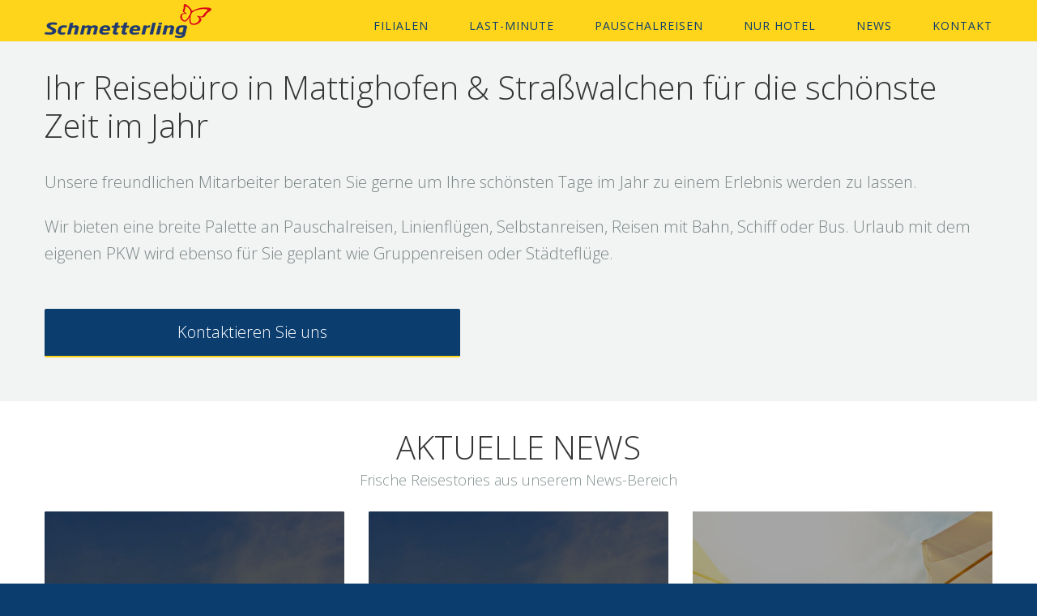

--- FILE ---
content_type: text/html; charset=utf-8
request_url: https://schmetterlingreisebuero.at/
body_size: 6910
content:
<!DOCTYPE html>
<html xmlns="http://www.w3.org/1999/xhtml" xml:lang="de-de" lang="de-de">
    <head>
                <base href="https://schmetterlingreisebuero.at/" />
	<meta http-equiv="content-type" content="text/html; charset=utf-8" />
	<meta name="description" content="Pauschalreisen, Individualreisen, Last-Minute - Ihr Urlaub beginnt im Reisebüro Schmetterling in Straßwalchen bei Salzburg oder in Mattighofen bei Braunau." />
	<meta name="generator" content="Joomla! - Open Source Content Management" />
	<title>Schmetterling Reisebüro Mattighofen &amp; Straßwalchen - Home</title>
	<link href="/?format=feed&amp;type=rss" rel="alternate" type="application/rss+xml" title="RSS 2.0" />
	<link href="/?format=feed&amp;type=atom" rel="alternate" type="application/atom+xml" title="Atom 1.0" />
	<link href="/templates/theme3216/favicon.ico" rel="shortcut icon" type="image/vnd.microsoft.icon" />
	<link href="/media/jui/css/chosen.css?233aa1d46db636a121b0bfe0455a055a" rel="stylesheet" type="text/css" />
	<link href="/templates/theme3216/css/layout.css" rel="stylesheet" type="text/css" />
	<link href="/templates/theme3216/css/material-design.css" rel="stylesheet" type="text/css" />
	<link href="/templates/theme3216/css/template.css" rel="stylesheet" type="text/css" />
	<link href="/templates/theme3216/css/font-awesome.css" rel="stylesheet" type="text/css" />
	<link href="/modules/mod_cookiealert/tmpl/css/cookiecuttr.css" rel="stylesheet" type="text/css" />
	<link href="/templates/theme3216/css/color_schemes/color_scheme_1.css" rel="stylesheet" type="text/css" id="color_scheme" />
	<link href="https://schmetterlingreisebuero.at/modules/mod_bt_googlemaps/tmpl/css/style.css" rel="stylesheet" type="text/css" />
	<link href="/templates/theme3216/css/camera.css" rel="stylesheet" type="text/css" />
	<link href="/templates/theme3216/css/icemegamenu.css" rel="stylesheet" type="text/css" />
	<link href="/templates/theme3216/html/mod_icemegamenu/css/navbar.css" rel="stylesheet" type="text/css" />
	<script src="/media/jui/js/jquery.min.js?233aa1d46db636a121b0bfe0455a055a" type="text/javascript"></script>
	<script src="/media/jui/js/jquery-noconflict.js?233aa1d46db636a121b0bfe0455a055a" type="text/javascript"></script>
	<script src="/media/jui/js/jquery-migrate.min.js?233aa1d46db636a121b0bfe0455a055a" type="text/javascript"></script>
	<script src="/media/jui/js/bootstrap.min.js?233aa1d46db636a121b0bfe0455a055a" type="text/javascript"></script>
	<script src="/media/jui/js/chosen.jquery.min.js?233aa1d46db636a121b0bfe0455a055a" type="text/javascript"></script>
	<script src="/templates/theme3216/js/scripts.js" type="text/javascript"></script>
	<script src="/modules/mod_cookiealert/tmpl/js/jquery-cookie.js" type="text/javascript"></script>
	<script src="/modules/mod_cookiealert/tmpl/js/jquery.cookiecuttr.js" type="text/javascript"></script>
	<script src="//maps.google.com/maps/api/js?language=de-DE&key=AIzaSyCeOnlDYXSInx5FsFD30Cw532YCEhUwG6Q" type="text/javascript"></script>
	<script src="https://schmetterlingreisebuero.at/modules/mod_bt_googlemaps/tmpl/js/btbase64.min.js" type="text/javascript"></script>
	<script src="https://schmetterlingreisebuero.at/modules/mod_bt_googlemaps/tmpl/js/default.js" type="text/javascript"></script>
	<script src="/modules/mod_image_swoop/js/camera.min.js" type="text/javascript"></script>
	<script src="/templates/theme3216/html/mod_icemegamenu/js/menu.js" type="text/javascript" defer="defer"></script>
	<script src="/templates/theme3216/html/mod_icemegamenu/js/jquery.rd-navbar.js" type="text/javascript" defer="defer"></script>
	<script type="text/javascript">
jQuery(function($){ initTooltips(); $("body").on("subform-row-add", initTooltips); function initTooltips (event, container) { container = container || document;$(container).find(".hasTooltip").tooltip({"html": true,"container": "body"});} });
	jQuery(function ($) {
		initChosen();
		$("body").on("subform-row-add", initChosen);

		function initChosen(event, container)
		{
			container = container || document;
			$(container).find("select").chosen({"disable_search_threshold":10,"search_contains":true,"allow_single_deselect":true,"placeholder_text_multiple":"Werte eingeben oder ausw\u00e4hlen","placeholder_text_single":"Wert ausw\u00e4hlen","no_results_text":"Keine Ergebnisse gefunden!"});
		}
	});
	var path = "templates/theme3216/js/";(function($){$(document).ready(function(){var o=$("#back-top");$(window).scroll(function(){if($(this).scrollTop()>100){o.fadeIn()}else{o.fadeOut()}});var $scrollEl=($.browser.mozilla||$.browser.msie)?$("html"):$("body");o.find("a").click(function(){$scrollEl.animate({scrollTop:0},400);return false})})})(jQuery);jQuery.noConflict();
        jQuery(document).ready(function () {
           jQuery.cookieCuttr(
			{
				cookieAnalytics: false,
				cookieDeclineButton: false,
				cookieMessage: 'Diese Webseite nutzt Cookies für bestmöglichen Service. Beim Weitersurfen auf der Webseite stimmen Sie der Cookienutzung zu. <a href="/datenschutz.html">Mehr erfahren...</a>',
				cookieResetButton: false,
				cookieExpires: 1,
				cookieAcceptButtonText: 'Akzeptiert',
				cookieDeclineButtonText: 'DECLINE COOKIE',
				cookieResetButtonText: 'RESET COOKIE FOR THIS WEBSITE',
				cookieDomain: '',
				cookieOverlayEnabled: false,
				cookieNotificationLocationBottom: true,
			});
        });jQuery(function($){$("#camera-slideshow_229").camera({alignment:"topCenter",autoAdvance:1,mobileAutoAdvance:1,barDirection:"leftToRight",barPosition:"bottom",cols:6,easing:"easeInOutExpo",mobileEasing:"easeInOutExpo",fx:"simpleFade",mobileFx:"simpleFade",gridDifference:250,height:"40%",imagePath:"/templates/theme3216/images/",hover:1,loader:"none",loaderColor:"#eeeeee",loaderBgColor:"#222222",loaderOpacity:.8,loaderPadding:2,loaderStroke:7,minHeight:"400px",navigation:1,navigationHover:1,mobileNavHover:0,opacityOnGrid:0,overlayer:0,pagination:1,playPause:0,pauseOnClick:0,pieDiameter:38,piePosition:"rightTop",portrait:0,rows:4,slicedCols:6,slicedRows:4,thumbnails:0,time:7000,transPeriod:1500})});jQuery(function($){var e=$(window).width();$("#icemegamenu").find(".icesubMenu").each(function(a){var b=$(this).offset();var c=b.left+$(this).width();if(c>=e){$(this).addClass("ice_righttoleft")}});$(window).resize(function(){var d=$(window).width();$("#icemegamenu").find(".icesubMenu").removeClass("ice_righttoleft").each(function(a){var b=$(this).offset();var c=b.left+$(this).width();if(c>=d){$(this).addClass("ice_righttoleft")}})})});
	</script>

    </head>
    <body class="body__home option-com_content view-category task- itemid-101">
                <!-- Body -->
        <div id="wrapper">
            <div class="wrapper-inner">
                <div class="headercontent">
                    <a id="fake" href='#'></a>
                    <!-- Top -->
                    <div id="top">
                        <div class="row-container">
                            <div class="container-fluid">
                                <div class="row-fluid">
                                    <!-- Logo -->
                                    <div id="logo" class="span3">
                                        <a href="https://schmetterlingreisebuero.at/">
                                                                                        <img src="/images/logo.png" alt="Schmetterling Reisebüro Mattighofen & Straßwalchen">
                                                                                        <h1><span class="item_title_char0 item_title_char_odd item_title_char_first_half item_title_char_first">S</span><span class="item_title_char1 item_title_char_even item_title_char_first_half">c</span><span class="item_title_char2 item_title_char_odd item_title_char_first_half">h</span><span class="item_title_char3 item_title_char_even item_title_char_first_half">m</span><span class="item_title_char4 item_title_char_odd item_title_char_first_half">e</span><span class="item_title_char5 item_title_char_even item_title_char_first_half">t</span><span class="item_title_char6 item_title_char_odd item_title_char_first_half">t</span><span class="item_title_char7 item_title_char_even item_title_char_first_half">e</span><span class="item_title_char8 item_title_char_odd item_title_char_first_half">r</span><span class="item_title_char9 item_title_char_even item_title_char_first_half">l</span><span class="item_title_char10 item_title_char_odd item_title_char_first_half">i</span><span class="item_title_char11 item_title_char_even item_title_char_first_half">n</span><span class="item_title_char12 item_title_char_odd item_title_char_first_half">g</span><span class="item_title_char13 item_title_char_even item_title_char_first_half"> </span><span class="item_title_char14 item_title_char_odd item_title_char_first_half">R</span><span class="item_title_char15 item_title_char_even item_title_char_first_half">e</span><span class="item_title_char16 item_title_char_odd item_title_char_first_half">i</span><span class="item_title_char17 item_title_char_even item_title_char_first_half">s</span><span class="item_title_char18 item_title_char_odd item_title_char_first_half">e</span><span class="item_title_char19 item_title_char_even item_title_char_first_half">b</span><span class="item_title_char20 item_title_char_odd item_title_char_first_half">�</span><span class="item_title_char21 item_title_char_even item_title_char_first_half">�</span><span class="item_title_char22 item_title_char_odd item_title_char_first_half">r</span><span class="item_title_char23 item_title_char_even item_title_char_first_half">o</span><span class="item_title_char24 item_title_char_odd item_title_char_first_half"> </span><span class="item_title_char25 item_title_char_even item_title_char_first_half">M</span><span class="item_title_char26 item_title_char_odd item_title_char_second_half">a</span><span class="item_title_char27 item_title_char_even item_title_char_second_half">t</span><span class="item_title_char28 item_title_char_odd item_title_char_second_half">t</span><span class="item_title_char29 item_title_char_even item_title_char_second_half">i</span><span class="item_title_char30 item_title_char_odd item_title_char_second_half">g</span><span class="item_title_char31 item_title_char_even item_title_char_second_half">h</span><span class="item_title_char32 item_title_char_odd item_title_char_second_half">o</span><span class="item_title_char33 item_title_char_even item_title_char_second_half">f</span><span class="item_title_char34 item_title_char_odd item_title_char_second_half">e</span><span class="item_title_char35 item_title_char_even item_title_char_second_half">n</span><span class="item_title_char36 item_title_char_odd item_title_char_second_half"> </span><span class="item_title_char37 item_title_char_even item_title_char_second_half">&</span><span class="item_title_char38 item_title_char_odd item_title_char_second_half"> </span><span class="item_title_char39 item_title_char_even item_title_char_second_half">S</span><span class="item_title_char40 item_title_char_odd item_title_char_second_half">t</span><span class="item_title_char41 item_title_char_even item_title_char_second_half">r</span><span class="item_title_char42 item_title_char_odd item_title_char_second_half">a</span><span class="item_title_char43 item_title_char_even item_title_char_second_half">�</span><span class="item_title_char44 item_title_char_odd item_title_char_second_half">�</span><span class="item_title_char45 item_title_char_even item_title_char_second_half">w</span><span class="item_title_char46 item_title_char_odd item_title_char_second_half">a</span><span class="item_title_char47 item_title_char_even item_title_char_second_half">l</span><span class="item_title_char48 item_title_char_odd item_title_char_second_half">c</span><span class="item_title_char49 item_title_char_even item_title_char_second_half">h</span><span class="item_title_char50 item_title_char_odd item_title_char_second_half">e</span><span class="item_title_char51 item_title_char_even item_title_char_second_half item_title_char_last">n</span></h1>
                                        </a>
                                    </div>
                                    <nav class="moduletable home_menu  span9"><div class="module_container">
<div class="icemegamenu">
	<ul id="icemegamenu">
		<li id="iceMenu_523" class="iceMenuLiLevel_1 mzr-drop parent ">
			<a href="#" class=" iceMenuTitle ">
				<span class="icemega_title icemega_nosubtitle">Filialen</span>
			</a>
			<ul class="icesubMenu icemodules sub_level_1" style="width:280px">
				<li>
					<div style="float:left;width:280px" class="iceCols">
						<ul>
							<li id="iceMenu_134" class="iceMenuLiLevel_2 ">
								<a href="/filialen/mattighofen.html" class=" iceMenuTitle ">
									<span class="icemega_title icemega_nosubtitle">Mattighofen</span>
								</a>
							</li>
							<li id="iceMenu_531" class="iceMenuLiLevel_2 ">
								<a href="/filialen/strasswalchen.html" class=" iceMenuTitle ">
									<span class="icemega_title icemega_nosubtitle">Straßwalchen</span>
								</a>
							</li>
						</ul>
					</div>
				</li>
			</ul>
		</li>
		<li id="iceMenu_526" class="iceMenuLiLevel_1 ">
			<a href="/last-minute-reisen.html" class=" iceMenuTitle ">
				<span class="icemega_title icemega_nosubtitle">Last-Minute</span>
			</a>
		</li>
		<li id="iceMenu_525" class="iceMenuLiLevel_1 ">
			<a href="/pauschalreisen.html" class=" iceMenuTitle ">
				<span class="icemega_title icemega_nosubtitle">Pauschalreisen</span>
			</a>
		</li>
		<li id="iceMenu_527" class="iceMenuLiLevel_1 ">
			<a href="/eigene-anreise-nur-hotel.html" class=" iceMenuTitle ">
				<span class="icemega_title icemega_nosubtitle">Nur Hotel</span>
			</a>
		</li>
		<li id="iceMenu_285" class="iceMenuLiLevel_1 ">
			<a href="/news.html" class=" iceMenuTitle ">
				<span class="icemega_title icemega_nosubtitle">News</span>
			</a>
		</li>
		<li id="iceMenu_528" class="iceMenuLiLevel_1 ">
			<a href="/kontakt.html" class=" iceMenuTitle ">
				<span class="icemega_title icemega_nosubtitle">Kontakt</span>
			</a>
		</li>
	</ul>
</div></div></nav>
                                </div>
                            </div>
                        </div>
                    </div>
                    
                    <div class="moduletable  "><div class="module_container"><div id="camera-slideshow_229" class=" camera_wrap pattern_1">

<div class="camera-item" data-src="/images/slider/03.jpg">

			<div class="camera_caption fadeIn">

							
				<h1 class="slide-title">
									Individualreisen								</h1>
	
				
				
				
						<p style="text-align:center;">0815 ist Ihnen zu langweilig? Wir planen Ihre Reise individuell für Sie!</p>	
		<!-- Read More link -->
		
		</div>
	
</div>

<div class="camera-item" data-src="/images/slider/01.jpg">

			<div class="camera_caption fadeIn">

							
				<h1 class="slide-title">
									Kompetente Beratung unserer Reiseprofis								</h1>
	
				
				
				
						<p style="text-align:center;">Wir kennen den Reisemarkt wie unsere Westentasche - kommen Sie zu uns in eine unserer 2 Filialen.</p>	
		<!-- Read More link -->
		
		</div>
	
</div>

<div class="camera-item" data-src="/images/slider/04.jpg">

			<div class="camera_caption fadeIn">

							
				<h1 class="slide-title">
									Kreuzfahrten								</h1>
	
				
				
				
						<p style="text-align:center;">Entdecken Sie die Top-Destinationen in kürzester Zeit mit einer Kreuzfahrt auf den Weltmeeren.</p>	
		<!-- Read More link -->
		
		</div>
	
</div>

<div class="camera-item" data-src="/images/slider/02.jpg">

			<div class="camera_caption fadeIn">

							
				<h1 class="slide-title">
									Pauschalreisen								</h1>
	
				
				
				
						<p style="text-align:center;">Sorgenfrei in den Urlaub - bei uns finden Sie viele Top Angebote der größten Veranstalter.</p>	
		<!-- Read More link -->
		
		</div>
	
</div>
</div>
</div></div>
                    
                                                                <div id="breadcrumbs">
                            <div class="row-container">
                                <div class="container-fluid">
                                    <!-- Breadcrumbs -->
                                    <div id="breadcrumbs" class="row-fluid">
                                        
                                    </div>
                                </div>
                            </div>
                        </div>
                                    </div>
                <!-- maintop -->
<div id="maintop">
<div class="row-container">
<div class="container-fluid">
<div class="row-fluid">
<div class="moduletable contact  span12"><div class="module_container"><header><h2 class="moduleTitle text-left">Ihr Reisebüro in Mattighofen & Straßwalchen für die schönste Zeit im Jahr</h2></header><div class="mod-article-single mod-article-single__contact" id="module_216">
	<div class="item__module" id="item_155">
		
		<!-- Intro Text -->
		<div class="item_introtext">
			<p>Unsere freundlichen Mitarbeiter beraten Sie gerne um Ihre schönsten Tage im Jahr zu einem Erlebnis werden zu lassen.</p>
<p>Wir bieten eine breite Palette an Pauschalreisen, Linienflügen, Selbstanreisen, Reisen mit Bahn, Schiff oder Bus. Urlaub mit dem eigenen PKW wird ebenso für Sie geplant wie Gruppenreisen oder Städteflüge.</p>		</div>	
			
		<div class="clearfix"></div>

	</div>
     
  <div class="mod-newsflash-adv_custom-link">
    <a class="btn" href="/kontakt.html">Kontaktieren Sie uns</a>  </div>
  </div></div></div>
</div>
</div>
</div>
</div>
                <!-- Main Content row -->
                <div id="content">
                                        <div class="row-container">
                        <div class="container-fluid">
                                                <div class="content-inner row-fluid">
                                                                <div id="component" class="span12">
                                    <main role="main">
                                                                                <!-- Content-top -->
                                        <div id="content-top" class="row-fluid">
                                            <div class="moduletable   span12"><div class="module_container"><header><h2 class="moduleTitle ">Aktuelle News</h2></header><div class="mod-newsflash-adv blog mod-newsflash-adv__ cols-3" id="module_215">
    <div class="pretext">
    Frische Reisestories aus unserem News-Bereich  </div>
    <div class="row-fluid">
    <article class="span4 item item_num0 item__module  " id="item_203">
    
<div class="item_content">

    
    <div class="item_content_inner">

                <!-- Intro Image -->
        <figure class="item_img img-intro img-intro__none"> 
        	        		<img src="/images/blog/blog-flughafen-thumb.jpg" alt="">
        		        </figure>
        
        <div class="item_content_indent">

            <!-- Item title -->
                        <h4 class="item_title item_title__">
                                <a href="/news/203-neu-dubai-amsterdam-ab-bis-salzburg.html">NEU: Dubai & Amsterdam ab/bis Salzburg</a>
                            </h4>
            
            <div class="item_info">
                <dl class="item_info_dl">

                                <time datetime="2021-05-26 00:00" class="item_published">
                    26 Mai 2021                </time>
                
                </dl>                
            </div>

            
            
            
            
            <!-- Read More link -->
            
        </div>

    </div>

    
    

</div>

<div class="clearfix"></div>  </article>
    <article class="span4 item item_num1 item__module  " id="item_204">
    
<div class="item_content">

    
    <div class="item_content_inner">

                <!-- Intro Image -->
        <figure class="item_img img-intro img-intro__none"> 
        	        		<img src="/images/blog/blog-flughafen-thumb.jpg" alt="">
        		        </figure>
        
        <div class="item_content_indent">

            <!-- Item title -->
                        <h4 class="item_title item_title__">
                                <a href="/news/204-neu-zakynthos-karpathos-ab-bis-salzburg.html">NEU: Zakynthos & Karpathos ab/bis Salzburg</a>
                            </h4>
            
            <div class="item_info">
                <dl class="item_info_dl">

                                <time datetime="2021-05-26 00:00" class="item_published">
                    26 Mai 2021                </time>
                
                </dl>                
            </div>

            
            
            
            
            <!-- Read More link -->
            
        </div>

    </div>

    
    

</div>

<div class="clearfix"></div>  </article>
    <article class="span4 item item_num2 item__module  lastItem" id="item_168">
    
<div class="item_content">

    
    <div class="item_content_inner">

                <!-- Intro Image -->
        <figure class="item_img img-intro img-intro__none"> 
        	        	<a href="/news/168-schmetterling-reisegutscheine-das-ideale-geschenk.html">
        	        		<img src="/images/blog/blog-thumb5.jpg" alt="">
        		        	</a>
        	        </figure>
        
        <div class="item_content_indent">

            <!-- Item title -->
                        <h4 class="item_title item_title__">
                                <a href="/news/168-schmetterling-reisegutscheine-das-ideale-geschenk.html">Schmetterling Reisegutscheine - das ideale Geschenk</a>
                            </h4>
            
            <div class="item_info">
                <dl class="item_info_dl">

                                <time datetime="2016-11-14 00:00" class="item_published">
                    14 November 2016                </time>
                
                </dl>                
            </div>

            
            
            
            
            <!-- Read More link -->
            
        </div>

    </div>

    
    

</div>

<div class="clearfix"></div>  </article>
    </div> 
  <div class="clearfix"></div>

  
</div></div></div>
                                        </div>
                                                                                <div id="system-message-container">
	</div>

                                        <section class="page-category page-category__home">
	</section>
                                                                            </main>
                                </div>
                                                            </div>
                                                    </div>
                    </div>
                                            </div>
                <!-- mainbottom-5 -->
<div id="mainbottom-5">
<div class="row-container">
<div class="container-fluid">
<div class="row-fluid">
<div class="moduletable   span6"><div class="module_container"><header><h3 class="moduleTitle ">Schmetterling Mattighofen</h3></header><div class="mod-custom mod-custom__"  >
	<p style="text-align: center;"><i class="fa fa-map-marker" aria-hidden="true"></i> Stadtplatz 30, 5230 Mattighofen<br /><i class="fa fa-phone" aria-hidden="true"></i> 07742 6797, <i class="fa fa-fax" aria-hidden="true"></i> 07742 67974<br /><i class="fa fa-envelope-o" aria-hidden="true"></i> <a href="mailto:office@schmetterling-mattighofen.at">office@schmetterling-mattighofen.at</a><br /><br /><i class="fa fa-clock-o" aria-hidden="true"></i> Öffnungszeiten<br />
Montag 08:00-12:00 & 13:00-17:00<br/>
Dienstag 08:00-12:00 & 13:00-17:00<br/>
Mittwoch 08:00-12:00 / Nachmittag geschlossen<br/>
Donnerstag 08:00-12:00 & 13:00-17:00<br/>
Freitag 08:00-12:00 & 13:00-17:00<br/>
Samstag 09:00-12:00<br/>
<span style="color:red;">Im Oktober & November sind unsere Büros am Samstag geschlossen.</a>
</p></div></div></div><div class="moduletable   span6"><div class="module_container"><header><h3 class="moduleTitle ">Schmetterling Straßwalchen</h3></header><div class="mod-custom mod-custom__"  >
	<p style="text-align: center;"><i class="fa fa-map-marker" aria-hidden="true"></i> Marktplatz 12, 5204 Straßwalchen<br /><i class="fa fa-phone" aria-hidden="true"></i> 06215 80132, <i class="fa fa-fax" aria-hidden="true"></i> 06215 80132 13<br /><i class="fa fa-envelope-o" aria-hidden="true"></i> <a href="mailto:office@schmetterlingreisebuero.at">office@schmetterlingreisebuero.at</a><br /><br /><i class="fa fa-clock-o" aria-hidden="true"></i> Öffnungszeiten<br />
Montag 08:00-12:00 & 13:00-17:00<br/>
Dienstag 08:00-12:00 & 13:00-17:00<br/>
Mittwoch 08:00-12:00 / Nachmittag geschlossen<br/>
Donnerstag 08:00-12:00 & 13:00-17:00<br/>
Freitag 08:00-12:00 & 13:00-17:00<br/>
Samstag 09:00-12:00<br/>
<span style="color:red;">Im Oktober & November sind unsere Büros am Samstag geschlossen.</a>
</p></div></div></div>
</div>
</div>
</div>
</div>
<!-- bottom -->
<div id="bottom">
<div class="moduletable "><div class="module_container"><div id="cavas_id230" class="bt-googlemaps"></div>
<script type="text/javascript">var config = {mapType				:'roadmap',width					:'100%',height					:'350',cavas_id				:"cavas_id230", zoom					:10,zoomControl			:true,scaleControl			:true,panControl				:true,mapTypeControl			:true,streetViewControl		:true,overviewMapControl		:true,draggable		:true,disableDoubleClickZoom		:false,scrollwheel		:false,weather				:0,temperatureUnit		:'f',replaceMarkerIcon		:1,displayWeatherInfo					:1,owm_api: "", mapCenterType			:"address",mapCenterAddress		:"Friedburg, Austria",mapCenterCoordinate	:"40.7143528, -74.0059731",enableStyle			:"0",styleTitle				:"BT Map",createNewOrDefault		:"createNew",enableCustomInfoBox	:"0",boxPosition			:"-150,-155",closeBoxMargin			:"-9px",closeBoxImage			:"",url:"https://schmetterlingreisebuero.at/"};var boxStyles = {"background":"#ffffff","opacity":" 0.85","width":" 280px","height":"100px","border":" 1px solid grey","borderRadius":"3px","padding":" 10px","boxShadow":"30px 10px 10px 1px grey"};var markersCode ="[base64]"; var stylesCode ="W10="; initializeMap(config, markersCode, stylesCode, boxStyles);</script>
</div></div>
</div>
<!-- footer -->
<div id="footer">
<div class="row-container">
<div class="container-fluid">
<div class="row-fluid">
<div class="moduletable   span2"><div class="module_container"><div class="mod-custom mod-custom__"  >
	</div></div></div>
</div>
</div>
</div>
</div>
                <div id="push"></div>
            </div>
        </div>
        <div id="footer-wrapper">
            <div class="footer-wrapper-inner">
                <!-- Copyright -->
                <div id="copyright" role="contentinfo">
                    <div class="row-container">
                        <div class="container-fluid">
                            <div class="row-fluid">
                                
                                <div class="copyright span12">
                                    <a href="/">Home</a> | <a href="/impressum.html">Impressum</a> | <a href="/datenschutz.html">Datenschutz</a> | <a href="/agb.html">AGB</a> | Webdesign & Umsetzung: <a href="http://www.der-querdenker.at" target="_blank">Werbeagentur der querdenker</a> 2016
                                    <br/><br/><strong>Busreise-Partner:</strong> <a href="http://www.fischwenger.at" target="_blank">FISCHWENGER</a> - <a href="http://www.gohla-reisen.at" target="_blank">GOHLA</a> - <a href="http://www.felber-reisen.at" target="_blank">FELBER</a>
                                </div>
                                                            </div>
                        </div>
                    </div>
                </div>
            </div>
        </div>
        <div id="back-top">
        <a href="#"><span></span> </a>
    </div>        
                
 
<!--Google Analytics + Optout + DNT-->
<script>
  var gaDisableStr = 'ga-disable-UA-4069421-50';
  function gaOptout() { 
               document.cookie = gaDisableStr + '=true; expires=Thu, 31 Dec 2099 23:59:59 UTC; path=/';
      window[gaDisableStr] = true;
  }

  if (!(document.cookie.indexOf(gaDisableStr + '=true') > -1 || navigator.doNotTrack == "1" || navigator.msDoNotTrack == "1" || window.doNotTrack == "1")) {
    (function(i,s,o,g,r,a,m){i['GoogleAnalyticsObject']=r;i[r]=i[r]||function(){
    (i[r].q=i[r].q||[]).push(arguments)},i[r].l=1*new Date();a=s.createElement(o),
    m=s.getElementsByTagName(o)[0];a.async=1;a.src=g;m.parentNode.insertBefore(a,m)
    })(window,document,'script','https://www.google-analytics.com/analytics.js','ga');
               
      ga('create', 'UA-4069421-50', 'auto');
      ga('set', 'anonymizeIp', true);
      ga('send', 'pageview');
  }
</script>
        
    </body>
</html>

--- FILE ---
content_type: text/css
request_url: https://schmetterlingreisebuero.at/templates/theme3216/css/color_schemes/color_scheme_1.css
body_size: 3086
content:
/* camera.less
=========================================================*/
.clearfix:before,
.clearfix:after {
  display: table;
  content: "";
  line-height: 0;
}
.clearfix:after {
  clear: both;
}
.hide-text {
  font-size: 0;
  line-height: 0;
  color: transparent;
  text-shadow: none;
  background-color: transparent;
  border: 0;
}
.input-block-level {
  display: block;
  width: 100%;
  min-height: 1px;
  -webkit-box-sizing: border-box;
  -moz-box-sizing: border-box;
  box-sizing: border-box;
}
@-webkit-keyframes h-progress {
  0% {
    width: 0;
  }
}
@-moz-keyframes h-progress {
  0% {
    width: 0;
  }
}
@-ms-keyframes h-progress {
  0% {
    width: 0;
  }
}
@-o-keyframes h-progress {
  0% {
    width: 0;
  }
}
@keyframes h-progress {
  0% {
    width: 0;
  }
}
@-webkit-keyframes v-progress {
  0% {
    height: 0;
  }
}
@-moz-keyframes v-progress {
  0% {
    height: 0;
  }
}
@-ms-keyframes v-progress {
  0% {
    height: 0;
  }
}
@-o-keyframes v-progress {
  0% {
    height: 0;
  }
}
@keyframes v-progress {
  0% {
    height: 0;
  }
}
.camera_prevThumbs,
.camera_nextThumbs,
.camera_prev,
.camera_next,
.camera_commands,
.camera_thumbs_cont {
  background: #fed51a;
}

.camera_prev:hover,
.camera_next:hover {
  background: #0b3d6f !important;	
}

.camera_pag .camera_pag_ul li {
  background: #fed51a;
}
/* caroufredsel.less
=========================================================*/
.caroufredsel_prev,
.caroufredsel_next {
  background: #fed51a;
}
.caroufredsel_pagination a:hover,
.caroufredsel_pagination a.selected {
  background: #fed51a;
}
/* fancybox.less
=========================================================*/
/* gallery.less
=========================================================*/
.jg_subcatelem_txt {
  background: #fed51a;
}
.jg_subcatelem_txt:before {
  background: #fed51a;
}
.jg_catelem_txt ul li a:hover {
  color: #fed51a;
}
.jg_imgalign_catimgs .jg_catelem_txt:before {
  background: #fed51a;
}
/* icemegamenu.less
=========================================================*/
.icemegamenu > ul > li > a.iceMenuTitle:before {
  border-top: 0px solid #fed51a;
}
ul.icesubMenu li.active > a.iceMenuTitle,
ul.icesubMenu li:hover > a.iceMenuTitle,
ul.icesubMenu li.hover > a.iceMenuTitle {
  background: #0b3d6f;
}
.fullwidth ul.icesubMenu.sub_level_1 .icemega_cover_module .icemega_modulewrap ul li a:hover {
  color: #fed51a;
}
.fullwidth ul.icesubMenu.sub_level_1 .icemega_cover_module .icemega_modulewrap ul a:hover,
.fullwidth ul.icesubMenu.sub_level_1 .icemega_cover_module .icemega_modulewrap ul span:hover {
  color: #fed51a;
}
.fullwidth ul.icesubMenu.sub_level_1 .icemega_cover_module .icemega_modulewrap .mod-article-single .btn {
  color: #fed51a;
}
.fullwidth ul.icesubMenu.sub_level_1 .icemega_cover_module .icemega_modulewrap .mod-article-single .btn:hover {
  background: #f33849;
}
/* komento.less
=========================================================*/
#section-kmt .kmt-head .author-kmt a:hover {
  color: #fed51a;
}
#section-kmt .kmt-inreplyto a:hover {
  color: #fed51a;
}
#section-kmt .kmt-time a:hover {
  color: #fed51a;
}
#section-kmt .kmt-control-user .kmt-btn {
  color: #fed51a;
}
#section-kmt .kmt-like-counter {
  color: #fed51a;
}
#section-kmt .kmt-rank-progress {
  background: #fed51a;
}
/* kunena.skinner.less
=========================================================*/
#Kunena div.kblock div.kheader > span {
  background: #0b3d6f;
}
#Kunena .kcol-category-icon {
  color: #fed51a;
}
#Kunena span.kunreadforum,
#Kunena span.knotloginforum,
#Kunena .kwhoicon,
#Kunena .kstatsicon {
  color: #fed51a;
}
#Kunena .kcol-ktopicicon {
  color: #fed51a;
}
#Kunena #kprofile-tabs dl.tabs dt.open,
#Kunena #kprofile-edit dl.tabs dt.open,
#Kunena #kprofile-tabs dl.tabs dt:hover,
#Kunena #kprofile-edit dl.tabs dt:hover {
  color: #fed51a;
}
#Kunena .kicon-profile-location:before,
#Kunena .kicon-profile-gender-male:before,
#Kunena .kicon-profile-birthdate:before,
#Kunena .kicon-profile-email:before {
  color: #fed51a;
}
#Kunena .kwhoonline strong {
  color: #fed51a;
}
#Kunena span.kcat-topics-number,
#Kunena span.kcat-replies-number,
#Kunena span.ktopic-views-number {
  background: #fed51a;
}
#Kunena div.klatest-subject-by:before {
  color: #fed51a;
}
#Kunena span.klatest-subject-time:before,
#Kunena span.ktopic-date:before {
  color: #fed51a;
}
#Kunena ul#kstatslistleft li strong,
#Kunena ul#kstatslistright li strong {
  color: #fed51a;
}
#Kunena div.klist-actions-info-all {
  color: #fed51a;
}
#Kunena td.klist-actions-info-all {
  color: #fed51a;
}
/* layout.less
=========================================================*/
/* portfolio.less
=========================================================*/
ul.gallery .gallery-item .item_img a .caption figcaption {
  color: #fed51a;
}
.item_img .articleGalleryZoom:before,
.item_img .galleryZoomIcon:before {
  background: #fed51a;
}
/* template.less
=========================================================*/
.scroll-to-fixed-fixed {
  background: #fed51a;
}
.mod-article-single.megamenu-post .item__module {
  background: #fed51a;
}
.mod-newsflash-adv .item_introtext time {
  color: #7d8a9d;
}
.mod-newsflash-adv.blog .item_content_inner a:hover {
  color: #0b3d6f !important;
}
.mod-newsflash-adv.blog .item_content_inner .item_img:before {
  background: #fed51a;
}
.mod-newsflash-adv.pricing-box .item_content .title-content {
  background: #fed51a;
}
.mod-newsflash-adv.pricing-box .item_content .item_introtext time {
  color: #7d8a9d;
}
.mod-newsflash-adv.pricing-box .item_content .item_introtext button.btn:hover {
  background: #0b3d6f;
  border-bottom: 2px solid #425862;
}
.mod-newsflash-adv.pricing-box .featured .item_content .title-content {
  background: #0b3d6f;
}
.mod-newsflash-adv.pricing-box .featured .item_content .item_introtext button.btn {
  background: #0b3d6f;
  border-bottom: 2px solid #425862;
}
.mod-newsflash-adv.pricing-box .featured .item_content .item_introtext button.btn:hover {
  background: #fed51a;
  border-bottom: 2px solid #c13340;
}
.mod-newsflash-adv__pricing-box.pricing-box .item_content {
  background: #0b3d6f;
}
.mod-newsflash-adv__pricing-box.pricing-box .item_content .title-content {
  background: #0b3d6f;
}
.mod-newsflash-adv__pricing-box.pricing-box .item_content .item_introtext time {
  color: #7d8a9d;
}
.mod-newsflash-adv__pricing-box.pricing-box .item_content .item_introtext button.btn {
  border-bottom: 2px solid #425862;
  color: #0b3d6f;
}
.mod-newsflash-adv__pricing-box.pricing-box .item_content .item_introtext button.btn:hover {
  background: #425862;
}
.mod-newsflash-adv__pricing-box.pricing-box .featured .item_content {
  background: #fed51a;
}
.mod-newsflash-adv__pricing-box.pricing-box .featured .item_content .title-content {
  background: #fed51a;
}
.mod-newsflash-adv__pricing-box.pricing-box .featured .item_content .item_introtext button.btn {
  border-bottom: 2px solid #c13340;
  color: #fed51a;
}
.mod-newsflash-adv__pricing-box.pricing-box .featured .item_content .item_introtext button.btn:hover {
  background: #c13340;
}
.mod-newsflash-adv__counters.cols-4 .item + .item:before {
  border-top: 1px solid #fed51a;
}
.page-blog .item_content_inner a:hover {
  color: #000000 !important;
}
.page-blog .item_content_inner .item_img:before {
  background: #fed51a;
}
.page-item__blog .item_content_inner a:hover {
  color: #000000 !important;
}
.page-item__blog .item_content_inner .item_img:before {
  background: #fed51a;
}
.page-item__blog .item_content_inner .item_content_indent .item_info .item_info_dl dd a:hover {
  color: #fed51a;
}
.tags li a {
  color: #fed51a;
}
.tags li a:hover {
  color: #fed51a;
}
#mainbottom .mod-newsflash-adv_custom-link a {
  color: #fed51a;
}
#mainbottom .mod-newsflash-adv_custom-link a:hover {
  color: #0b3d6f;
}
#footer ul.map li a:hover {
  color: #fed51a;
}
.nav.menu.social li a {
  background: #fed51a;
}
#style_switcher,
#style_switcher .toggler {
  background: #f998a1;
}
#style_switcher .toggler {
  background: #f998a1;
}
#style_switcher #style_switcher_form button.button {
  background: #fed51a !important;
}
#style_switcher #style_switcher_form button.button:hover {
  background: #f998a1 !important;
}
a {
  color: #0b3d6f;
}
h1 a:hover,
h2 a:hover,
h3 a:hover,
h4 a:hover,
h5 a:hover,
h6 a:hover {
  color: #fed51a;
}
blockquote {
  color: #0b3d6f;
}
blockquote cite {
  color: #fed51a;
}
.item_introtext strong,
.item_fulltext strong,
.category_desc strong {
  color: #0b3d6f;
}
.item_introtext mark,
.item_fulltext mark,
.category_desc mark {
  background: #0b3d6f;
}
ol li:before {
  color: #0b3d6f;
}
ol li a {
  color: #263747;
}
.item_introtext ul li:before,
.item_fulltext ul li:before,
.category_desc ul li:before,
.site_map ul li:before {
  color: #db0d16;
}
.item_introtext ul li a,
.item_fulltext ul li a,
.category_desc ul li a,
.site_map ul li a {
  color: #263747;
}
.item_introtext ul li a:hover,
.item_fulltext ul li a:hover,
.category_desc ul li a:hover,
.site_map ul li a:hover {
  color: #fed51a;
}
.item_introtext ul a:hover,
.item_fulltext ul a:hover,
.category_desc ul a:hover,
.site_map ul a:hover {
  color: #fed51a;
}
ul.icons li:before {
  color: #fed51a;
}
.portfolio-meta-list li strong {
  color: #fed51a;
}
form mark label {
  color: #fed51a;
}
.controls,
.control-group,
.mod_tm_ajax_contact_form .control-group {
  /*&.reset-margin,
  &:last-child,*/
}
select:focus,
textarea:focus,
input[type="text"]:focus,
input[type="password"]:focus,
input[type="datetime"]:focus,
input[type="datetime-local"]:focus,
input[type="date"]:focus,
input[type="month"]:focus,
input[type="time"]:focus,
input[type="week"]:focus,
input[type="number"]:focus,
input[type="email"]:focus,
input[type="url"]:focus,
input[type="search"]:focus,
input[type="tel"]:focus,
input[type="color"]:focus,
.uneditable-input:focus {
  border-color: #fed51a;
}
div.chzn-container .chzn-results li.highlighted {
  background: #fed51a;
}
input:focus:invalid:focus,
textarea:focus:invalid:focus,
select:focus:invalid:focus {
  border-color: #fed51a;
}
input.error,
textarea.error,
select.error {
  background: #fde1e3 !important;
  color: #fed51a !important;
}
input.error::-webkit-input-placeholder {
  color: #fed51a !important;
}
input.error:-moz-placeholder {
  color: #fed51a !important;
}
input.error::-moz-placeholder {
  color: #fed51a !important;
}
input.error:-ms-input-placeholder {
  color: #fed51a !important;
}
textarea.error::-webkit-input-placeholder {
  color: #fed51a !important;
}
textarea.error:-moz-placeholder {
  color: #fed51a !important;
}
textarea.error::-moz-placeholder {
  color: #fed51a !important;
}
textarea.error:-ms-input-placeholder {
  color: #fed51a !important;
}
.input-prepend .add-on i,
.input-prepend .add-on > span {
  color: #fed51a;
}
.input-prepend .add-on:hover i {
  background: #fed51a;
}
/* Allow for input prepend/append in search forms */
table th {
  background: #0b3d6f;
}
table a {
  color: #fed51a;
}
dl.table dt {
  background: #0b3d6f;
}
.dropdown-menu > li > a:hover,
.dropdown-menu > li > a:focus,
.dropdown-submenu:hover > a,
.dropdown-submenu:focus > a {
  background: #fed51a;
}
.btn {
  border-bottom: 2px solid #fed51a;
  background: #0b3d6f;
}
.btn:hover,
.btn:focus,
.btn.active,
.btn.selected {
  background: #fed51a;
  border-bottom: 2px solid #fed51a;
}
.btn-info {
  background: #fed51a;
}
.btn-info:hover {
  background: #0b3d6f;
}
.btn-link {
  color: #0b3d6f;
}
.btn-group.open .btn.dropdown-toggle {
  background-color: #0b3d6f;
}
.btn-group.open .btn-info.dropdown-toggle {
  background-color: #0b3d6f;
}
.nav-tabs > li > a,
.nav-tabs > li > span {
  background: #0b3d6f;
  border-bottom: 2px solid #326a83;
}
.nav-tabs > li > a:hover,
.nav-tabs > li > span:hover {
  background: #fed51a;
  border-bottom-color: #c13340;
}
.nav-tabs > .active > a,
.nav-tabs > .current > a,
.nav-tabs > .active > span,
.nav-tabs > .current > span {
  background: #fed51a;
  border-bottom-color: #c13340;
}
.nav-list > .active > a,
.nav-list > .active > a:hover,
.nav-list > .active > a:focus {
  background-color: #0b3d6f;
}
.nav-pills > .active > a,
.nav-pills > .active > a:hover,
.nav-pills > .active > a:focus {
  background-color: #0b3d6f;
}
.nav .dropdown-toggle .caret {
  border-top-color: #0b3d6f;
  border-bottom-color: #0b3d6f;
}
.breadcrumb li.active {
  color: #fed51a;
}
.breadcrumb a {
  color: #263747;
}
.breadcrumb a:hover {
  color: #fed51a;
}
.pagination ul li > a:focus,
.pagination ul li > span:focus {
  background: #fed51a;
}
.pagination ul li > .pagenav,
.pagination ul li > .hasTooltip {
  background: #fed51a;
}
button.modalClose {
  background: #fed51a;
}
button.modalClose:hover {
  color: #fed51a;
}
a.thumbnail:hover,
a.thumbnail:focus {
  border-color: #0b3d6f;
}
.label,
.badge {
  background: #fed51a;
}
@-webkit-keyframes progress-bar-stripes {
}
@-moz-keyframes progress-bar-stripes {
}
@-ms-keyframes progress-bar-stripes {
}
@-o-keyframes progress-bar-stripes {
}
@keyframes progress-bar-stripes {
}
.progress-horizontal .text {
  color: #263747;
}
.progress-horizontal .bar {
  background: #fed51a;
}
.progress-vertical .bar {
  background: #fed51a;
}
.radial-progress svg path:last-child {
  stroke: #0b3d6f !important;
}
.radial-progress .progressbar-text {
  color: #263747 !important;
}
.accordion .accordion-group .accordion-heading .accordion-toggle {
  color: #263747;
}
.accordion .accordion-group .accordion-heading .accordion-toggle:before {
  background: #fed51a;
  border-bottom: 2px solid #c13340;
}
.mod-bootstrap-collapse__custom .accordion .accordion-heading .accordion-toggle {
  color: #263747;
}
.mod-bootstrap-collapse__custom .accordion .accordion-heading .accordion-toggle:before {
  background: #0b3d6f;
  border-bottom: 2px solid #425862;
}
.mod-bootstrap-collapse__custom .accordion .accordion-heading .accordion-toggle.selected:before {
  background: #fed51a;
  border-bottom: 2px solid #c13340;
}
@-ms-viewport {
}
/* Joomla => Bootstrap Tooltip */
/* Common styling for Chosen Select Boxes with Input Prepend/Append */
/* Accessible Hidden Elements (good for hidden labels and such) */
/* Chosen proper wrapping in Bootstrap btn-group */
/* Align tip text to left (old mootools tip) */
.offline_container .well {
  background: #fed51a;
}
.offline_container .well .btn-primary {
  background: #0b3d6f;
}
.offline_container .well .btn-primary:hover {
  background: #fed51a;
  border-color: #fed51a;
}
.mod-menu .nav.menu.nav-pills > li.active > a {
  background: #fed51a;
}
.icons .btn-group.pull-right ul.dropdown-menu > li > a:hover {
  background: #fed51a;
}
/*======================= Search & Smart Search ========================*/
#back-top a {
  border: 2px solid #fed51a;
  color: #fed51a;
}
#back-top a:hover {
  background: #fed51a;
}
#habla_window_div .habla_offline_submit_input {
  background: #fed51a !important;
}
#habla_window_div .habla_offline_submit_input:hover,
#habla_window_div .habla_offline_submit_input:active,
#habla_window_div .habla_offline_submit_input:focus,
#habla_window_div .habla_offline_submit_input.active,
#habla_window_div .habla_offline_submit_input.selected {
  background: #0b3d6f !important;
}
#habla_window_div #habla_topbar_div {
  background: #fed51a !important;
}
*::selection {
  background: #fed51a;
}
*::-moz-selection {
  background: #fed51a;
}
.icemega_modulewrap.top_search > i.fa-search:hover {
  color: #fed51a;
}
.icemega_modulewrap.top_search i.fa-times {
  color: #fed51a;
}
.icemega_modulewrap.top_search .btn-primary:active,
.icemega_modulewrap.top_search .btn-primary:focus,
.icemega_modulewrap.top_search .btn-primary:hover,
.icemega_modulewrap.top_search .btn-primary.active,
.icemega_modulewrap.top_search .btn-primary.selected {
  color: #fed51a;
}
.icemega_modulewrap.top_search .btn-primary:active:hover,
.icemega_modulewrap.top_search .btn-primary:focus:hover,
.icemega_modulewrap.top_search .btn-primary:hover:hover,
.icemega_modulewrap.top_search .btn-primary.active:hover,
.icemega_modulewrap.top_search .btn-primary.selected:hover,
.icemega_modulewrap.top_search .btn-primary:active.active,
.icemega_modulewrap.top_search .btn-primary:focus.active,
.icemega_modulewrap.top_search .btn-primary:hover.active,
.icemega_modulewrap.top_search .btn-primary.active.active,
.icemega_modulewrap.top_search .btn-primary.selected.active,
.icemega_modulewrap.top_search .btn-primary:active.selected,
.icemega_modulewrap.top_search .btn-primary:focus.selected,
.icemega_modulewrap.top_search .btn-primary:hover.selected,
.icemega_modulewrap.top_search .btn-primary.active.selected,
.icemega_modulewrap.top_search .btn-primary.selected.selected {
  color: #fed51a;
}
.login_shell {
  background: #fed51a;
}
div#fixed-sidebar-right .moduletable.login > i.fa-user {
  background: #f998a1;
}
div#fixed-sidebar-right .moduletable.login .mod_login_wrapper {
  background: #f998a1;
}
div#fixed-sidebar-right .moduletable.login .mod_login_wrapper .input-prepend .add-on:hover i {
  color: #fed51a;
}
.page-category__history .items-row > div:before {
  background: #fed51a;
}
.page-category__history .items-row:before {
  background: #fed51a;
}
.page-category__faqs .item_title span.item_title_part0 {
  color: #fed51a;
}
.contact_details .icons-marker {
  color: #fed51a;
}
@media (max-width: 1440px) {
  #top {
    background: #fed51a !important;
  }
}
@media (max-width: 767px) {
  .rd-mobilemenu_ul a.iceMenuTitle:hover {
    background: #fed51a;
  }
  .rd-mobilemenu_ul a.active,
  .rd-mobilemenu_ul li.level_1.active > a {
    background: #fed51a;
  }
  .rd-mobilemenu_submenu li.active > a {
    background: #0b3d6f;
  }
}


--- FILE ---
content_type: text/css
request_url: https://schmetterlingreisebuero.at/templates/theme3216/css/camera.css
body_size: 16250
content:
@import url(//fonts.googleapis.com/css?family=Open+Sans:400,300,300italic,400italic,600,600italic,700,700italic,800,800italic);
@import url(//fonts.googleapis.com/css?family=Roboto+Condensed:400,300,300italic,400italic,700,700italic);
.clearfix:before,
.clearfix:after {
  display: table;
  content: "";
  line-height: 0;
}
.clearfix:after {
  clear: both;
}
.hide-text {
  font-size: 0;
  line-height: 0;
  color: transparent;
  text-shadow: none;
  background-color: transparent;
  border: 0;
}
.input-block-level {
  display: block;
  width: 100%;
  min-height: 1px;
  -webkit-box-sizing: border-box;
  -moz-box-sizing: border-box;
  box-sizing: border-box;
}
@-webkit-keyframes h-progress {
  0% {
    width: 0;
  }
}
@-moz-keyframes h-progress {
  0% {
    width: 0;
  }
}
@-ms-keyframes h-progress {
  0% {
    width: 0;
  }
}
@-o-keyframes h-progress {
  0% {
    width: 0;
  }
}
@keyframes h-progress {
  0% {
    width: 0;
  }
}
@-webkit-keyframes v-progress {
  0% {
    height: 0;
  }
}
@-moz-keyframes v-progress {
  0% {
    height: 0;
  }
}
@-ms-keyframes v-progress {
  0% {
    height: 0;
  }
}
@-o-keyframes v-progress {
  0% {
    height: 0;
  }
}
@keyframes v-progress {
  0% {
    height: 0;
  }
}
/**************************
*
*	GENERAL
*
**************************/
.camera_wrap {
  direction: ltr;
  display: none;
  position: relative;
  width: 100%;
  z-index: 0;
  margin-bottom: 0 !important;
}
.camera_wrap img,
.camera_wrap ol,
.camera_wrap ul,
.camera_wrap li,
.camera_wrap table,
.camera_wrap tbody,
.camera_wrap tfoot,
.camera_wrap thead,
.camera_wrap tr,
.camera_wrap th,
.camera_wrap td {
  background: none;
  border: 0;
  font: inherit;
  font-size: 100%;
  list-style: none;
  margin: 0;
  padding: 0;
  vertical-align: baseline;
}
.camera_wrap .camera_thumbs_wrap a,
.camera_wrap .camera_thumbs_wrap img,
.camera_wrap .camera_thumbs_wrap ol,
.camera_wrap .camera_thumbs_wrap ul,
.camera_wrap .camera_thumbs_wrap li,
.camera_wrap .camera_thumbs_wrap table,
.camera_wrap .camera_thumbs_wrap tbody,
.camera_wrap .camera_thumbs_wrap tfoot,
.camera_wrap .camera_thumbs_wrap thead,
.camera_wrap .camera_thumbs_wrap tr,
.camera_wrap .camera_thumbs_wrap th,
.camera_wrap .camera_thumbs_wrap td {
  background: none;
  border: 0;
  font: inherit;
  font-size: 100%;
  list-style: none;
  margin: 0;
  padding: 0;
  vertical-align: baseline;
}
.camera_wrap img {
  max-width: none !important;
}
.camera_wrap .camera_fakehover {
  height: 100%;
  min-height: 60px;
  position: relative;
  width: 100%;
  z-index: 1;
}
.camera_src {
  display: none;
}
.cameraCont,
.cameraContents {
  height: 100%;
  position: relative;
  width: 100%;
  z-index: 1;
}
.cameraSlide {
  bottom: 0;
  left: 0;
  position: absolute;
  right: 0;
  top: 0;
  width: 100%;
}
.cameraContent {
  bottom: 0;
  display: none;
  left: 0;
  position: absolute;
  right: 0;
  top: 0;
  width: 100%;
}
.camera_target {
  bottom: 0;
  height: 100%;
  left: 0;
  overflow: hidden;
  position: absolute;
  right: 0;
  text-align: left;
  top: 0;
  width: 100%;
  z-index: 0;
}
.camera_overlayer {
  bottom: 0;
  height: 100%;
  left: 0;
  overflow: hidden;
  position: absolute;
  right: 0;
  top: 0;
  width: 100%;
  z-index: 0;
}
.camera_target_content {
  bottom: 0;
  left: 0;
  overflow: hidden;
  position: absolute;
  right: 0;
  top: 0;
  z-index: 2;
}
.camera_target_content .camera_link {
  background: transparent;
  display: block;
  height: 100%;
  text-decoration: none;
}
.camera_loader {
  background: #ffffff url("[data-uri]") no-repeat center;
  border: 1px solid #ffffff;
  -webkit-border-radius: 18px;
  -moz-border-radius: 18px;
  border-radius: 18px;
  height: 36px;
  left: 50%;
  margin: -18px 0 0 -18px;
  overflow: hidden;
  position: absolute;
  top: 50%;
  width: 36px;
  z-index: 3;
}
.camera_bar {
  bottom: 0;
  left: 0;
  overflow: hidden;
  position: absolute;
  right: 0;
  top: 0;
  z-index: 3;
}
.camera_thumbs_wrap.camera_left .camera_bar,
.camera_thumbs_wrap.camera_right .camera_bar {
  height: 100%;
  position: absolute;
  width: auto;
}
.camera_thumbs_wrap.camera_bottom .camera_bar,
.camera_thumbs_wrap.camera_top .camera_bar {
  height: auto;
  position: absolute;
  width: 100%;
}
.camera_nav_cont {
  height: 65px;
  overflow: hidden;
  position: absolute;
  right: 9px;
  top: 15px;
  width: 120px;
  z-index: 4;
}
.camerarelative {
  overflow: hidden;
  position: relative;
}
.imgFake {
  cursor: pointer;
}
.camera_prevThumbs,
.camera_nextThumbs {
  bottom: 4px;
  cursor: pointer;
  left: 0;
  position: absolute;
  top: 4px;
  visibility: hidden;
  width: 30px;
  z-index: 10;
}
.camera_prevThumbs div,
.camera_nextThumbs div {
  background: url("[data-uri]") no-repeat -160px 0;
  display: block;
  height: 40px;
  margin-top: -20px;
  position: absolute;
  top: 50%;
  width: 30px;
}
.camera_nextThumbs {
  right: 0;
}
.camera_nextThumbs div {
  background: url("[data-uri]") no-repeat -190px 0;
}
.camera_command_wrap {
  left: 0;
  position: relative;
  right: 0;
  z-index: 4;
}
.camera_command_wrap .hideNav {
  display: none;
}
.camera_pag_ul li img {
  display: none;
  position: absolute;
}
.camera_pag_ul .thumb_arrow {
  border-left: 4px solid transparent;
  border-right: 4px solid transparent;
  border-top: 4px solid;
  top: 0;
  left: 50%;
  margin-left: -4px;
  position: absolute;
}
.camera_commands {
  right: 41px;
}
.camera_commands > .camera_play,
.camera_commands > .camera_stop {
  height: 40px;
  width: 40px;
}
.camera_commands > .camera_play {
  background: url("[data-uri]") no-repeat -80px 0;
}
.camera_commands > .camera_stop {
  background: url("[data-uri]") no-repeat -120px 0;
  display: block;
}
.camera_thumbs_cont {
  overflow: hidden;
  position: relative;
  width: 100%;
}
.camera_thumbs_cont > div {
  float: left;
  width: 100%;
}
.camera_thumbs_cont ul {
  overflow: hidden;
  padding: 3px 4px 8px;
  position: relative;
  text-align: center;
}
.camera_thumbs_cont ul li {
  display: inline;
  padding: 0 4px;
}
.camera_thumbs_cont ul li > img {
  cursor: pointer;
  margin-top: 5px;
  vertical-align: bottom;
}
.camera_clear {
  clear: both;
  display: block;
  height: 1px;
  margin: -1px 0 25px;
  position: relative;
}
.camera_prevThumbs,
.camera_nextThumbs,
.camera_prev,
.camera_next,
.camera_commands,
.camera_thumbs_cont {
  background: #fed51a;
}
.camera_prevThumbs:hover,
.camera_nextThumbs:hover,
.camera_prev:hover,
.camera_next:hover,
.camera_commands:hover,
.camera_thumbs_cont:hover {
  background: #000;
}
.showIt {
  display: none;
}
.camera_prev,
.camera_next,
.camera_commands {
  cursor: pointer;
  height: 40px;
  margin-top: -20px;
  position: absolute;
  top: 50%;
  width: 40px;
  z-index: 2;
}
.camera_prev:before,
.camera_next:before {
  font-family: FontAwesome;
  display: block;
  height: 40px;
  width: 40px;
  color: #fff;
  font-size: 40px;
  line-height: 40px;
  text-align: center;
}
.camera_prev {
  left: 0;
}
.camera_prev:before {
  content: '\f104';
}
.camera_next {
  right: 0;
}
.camera_next:before {
  content: '\f105';
}
.camera_caption {
  bottom: 0;
  color: #fff;
  display: block;
  position: absolute;
  width: 100%;
}
.camera_caption > div {
  background: rgba(11, 61, 111, 0.8);
  padding: 10px 20px;
}
.camera_pag .camera_pag_ul {
  list-style: none;
  margin: 0;
  padding: 0;
  text-align: right;
}
.camera_pag .camera_pag_ul li {
  -webkit-border-radius: 8px;
  -moz-border-radius: 8px;
  border-radius: 8px;
  cursor: pointer;
  display: inline-block;
  height: 16px;
  margin: 20px 5px;
  position: relative;
  text-align: left;
  text-indent: 9999px;
  width: 16px;
  -webkit-transition: all 0.5s ease;
  -moz-transition: all 0.5s ease;
  -o-transition: all 0.5s ease;
  transition: all 0.5s ease;
  background: #fed51a;
}
.camera_pag .camera_pag_ul li > span {
  overflow: hidden;
  display: block;
}
.camera_pag .camera_pag_ul li:before {
  display: none;
}
.camera_pag .camera_pag_ul li.cameracurrent,
.camera_pag .camera_pag_ul li:hover {
  background: #db0d16;
}


--- FILE ---
content_type: text/css
request_url: https://schmetterlingreisebuero.at/templates/theme3216/css/icemegamenu.css
body_size: 2118
content:
@import url(//fonts.googleapis.com/css?family=Open+Sans:400,300,300italic,400italic,600,600italic,700,700italic,800,800italic);
@import url(//fonts.googleapis.com/css?family=Roboto+Condensed:400,300,300italic,400italic,700,700italic);
.clearfix:before,
.clearfix:after {
  display: table;
  content: "";
  line-height: 0;
}
.clearfix:after {
  clear: both;
}
.hide-text {
  font-size: 0;
  line-height: 0;
  color: transparent;
  text-shadow: none;
  background-color: transparent;
  border: 0;
}
.input-block-level {
  display: block;
  width: 100%;
  min-height: 1px;
  -webkit-box-sizing: border-box;
  -moz-box-sizing: border-box;
  box-sizing: border-box;
}
@-webkit-keyframes h-progress {
  0% {
    width: 0;
  }
}
@-moz-keyframes h-progress {
  0% {
    width: 0;
  }
}
@-ms-keyframes h-progress {
  0% {
    width: 0;
  }
}
@-o-keyframes h-progress {
  0% {
    width: 0;
  }
}
@keyframes h-progress {
  0% {
    width: 0;
  }
}
@-webkit-keyframes v-progress {
  0% {
    height: 0;
  }
}
@-moz-keyframes v-progress {
  0% {
    height: 0;
  }
}
@-ms-keyframes v-progress {
  0% {
    height: 0;
  }
}
@-o-keyframes v-progress {
  0% {
    height: 0;
  }
}
@keyframes v-progress {
  0% {
    height: 0;
  }
}
.icemegamenu {
  float: right;
  position: static;
  padding-top: 15px;
}
.icemegamenu > ul {
  clear: both;
  margin: 0;
  padding: 0;
  width: 100%;
  z-index: 999;
}
.icemegamenu > ul:before,
.icemegamenu > ul:after {
  display: table;
  content: "";
  line-height: 0;
}
.icemegamenu > ul:after {
  clear: both;
}
.icemegamenu > ul > li {
  display: block;
  float: left;
  padding-bottom: 14px;
  position: relative;
}
.icemegamenu > ul > li + li {
  margin-left: 50px;
}
.icemegamenu > ul > li > a.iceMenuTitle {
  display: block;
  font: 14px / 38px 'Open Sans', sans-serif;
  padding: 0px;
  position: relative;
  z-index: 1;
  color: #0b3d6f;
  background: none;
  letter-spacing: 1px;
  text-transform: uppercase;
}
.icemegamenu > ul > li > a.iceMenuTitle:before {
  position: absolute;
  left: 0;
  top: 0;
  right: 0;
  border-top: 0px solid #0b3d6f;
  content: '';
  -webkit-transition: all 0.2s linear;
  -moz-transition: all 0.2s linear;
  -o-transition: all 0.2s linear;
  transition: all 0.2s linear;
}
.icemegamenu > ul > li > a.iceMenuTitle * {
  font: inherit;
}
.icemegamenu > ul > li > a.iceMenuTitle.hover,
.icemegamenu > ul > li > a.iceMenuTitle.icemega_active {
  color: #0b3d6f;
  background: none;
}
.icemegamenu > ul > li > a.iceMenuTitle.hover:before,
.icemegamenu > ul > li > a.iceMenuTitle.icemega_active:before {
  border-width: 3px;
}
.icemegamenu > ul > li.hover > a.iceMenuTitle {
  color: #0b3d6f;
  background: none;
}
.icemegamenu > ul > li.hover > a.iceMenuTitle:before {
  border-width: 3px;
}
.icemegamenu > ul > li.hover > a.iceMenuTitle.menu-login-form {
  background: none;
  color: #333333;
}
.icemegamenu > ul > li span.icemega_desc {
  color: #ffffff;
  display: block;
  line-height: 1.25em;
  padding: 0;
}
.icemegamenu > ul > li.fullwidth {
  position: static;
}
.icemegamenu > ul > li.menu-search > a.iceMenuTitle {
  display: none;
}
.icemegamenu > ul > li.menu-search > ul.icesubMenu {
  position: static;
  height: auto;
  padding: 0;
  margin-top: 0;
  opacity: 1;
  overflow: visible;
  -webkit-transform: translate(0, 0) !important;
  -moz-transform: translate(0, 0) !important;
  -ms-transform: translate(0, 0) !important;
  -o-transform: translate(0, 0) !important;
  transform: translate(0, 0) !important;
  pointer-events: auto;
}
.icemegamenu > ul > li.menu-search > ul.icesubMenu:before {
  display: none;
}
.icemegamenu > ul > li.menu-search .fa-times {
  display: block;
  font-size: 20px;
}
.icemegamenu .ice-megamenu-toggle {
  display: none;
}
/* when dont have subtitle */
.icemegamenu > ul > li > a.iceMenuTitle > span.icemega_nosubtitle {
  display: inline-block;
}
ul.icesubMenu {
  height: 0;
  left: 50%;
  margin: 0;
  opacity: 0;
  overflow: hidden;
  padding: 22px 0;
  pointer-events: none;
  position: absolute;
  text-align: left;
  top: 100%;
  -webkit-transition: all 0.25s ease-out;
  -moz-transition: all 0.25s ease-out;
  -o-transition: all 0.25s ease-out;
  transition: all 0.25s ease-out;
  -webkit-transform: translate(-50%, 30px);
  -moz-transform: translate(-50%, 30px);
  -ms-transform: translate(-50%, 30px);
  -o-transform: translate(-50%, 30px);
  transform: translate(-50%, 30px);
  z-index: 9999;
  background: #0b3d6f;
  border: none;
  text-transform: capitalize;
}
ul.icesubMenu li a.iceMenuTitle {
  display: block;
  font: 14px / 22px 'Open Sans', sans-serif;
  padding: 4px 20px;
  color: #ffffff;
}
ul.icesubMenu li.active > a.iceMenuTitle,
ul.icesubMenu li:hover > a.iceMenuTitle,
ul.icesubMenu li.hover > a.iceMenuTitle {
  color: #0b3d6f;
  background: #fed51a;
}
ul.icesubMenu.sub_level_1 {
  margin-top: 0px;
}
ul.icesubMenu.sub_level_2 {
  margin-top: -15px;
}
li[class*=iceMenuLiLevel] {
  padding: 0;
}
li[class*=iceMenuLiLevel]:before {
  display: none;
}
#icemegamenu li.iceMenuLiLevel_1.hover > ul.icesubMenu {
  opacity: 1;
  overflow: visible;
  pointer-events: auto;
  -webkit-transform: translate(-50%, 0px);
  -moz-transform: translate(-50%, 0px);
  -ms-transform: translate(-50%, 0px);
  -o-transform: translate(-50%, 0px);
  transform: translate(-50%, 0px);
}
#icemegamenu li.iceMenuLiLevel_1.hover.menu-login-form > ul.icesubMenu {
  -webkit-transform: translate(0px, 0px);
  -moz-transform: translate(0px, 0px);
  -ms-transform: translate(0px, 0px);
  -o-transform: translate(0px, 0px);
  transform: translate(0px, 0px);
}
ul.icesubMenu.sub_level_2:before,
ul.icesubMenu.sub_level_2:after {
  border-bottom: 5px solid transparent;
  border-top: 5px solid transparent;
  content: '';
  position: absolute;
  top: 23px;
}
ul.icesubMenu.sub_level_2:before {
  left: -5px;
}
ul.icesubMenu.sub_level_2:after {
  border-right: 5px solid #FFF;
  left: -4px;
}
#icemegamenu li.iceMenuLiLevel_1 li.hover > ul.icesubMenu {
  height: auto;
  opacity: 1;
  overflow: visible;
  pointer-events: auto;
  -webkit-transform: translate(0, 0px);
  -moz-transform: translate(0, 0px);
  -ms-transform: translate(0, 0px);
  -o-transform: translate(0, 0px);
  transform: translate(0, 0px);
}
#icemegamenu ul.icesubMenu.visible {
  height: auto;
}
ul.icesubMenu ul > li {
  position: relative;
}
li.iceMenuLiLevel_2.parent > a:after {
  content: '\f054';
  font-family: FontAwesome;
  font-size: 8px;
  height: 0;
  line-height: 0;
  position: absolute;
  right: 7px;
  top: 50%;
}
li.iceMenuLiLevel_2.parent.hover a {
  position: relative;
}
li.iceMenuLiLevel_2.parent.hover a:before {
  content: '';
  height: 100%;
  left: 100%;
  position: absolute;
  top: 0;
  width: 11px;
}
/* when is parent */
ul.icesubMenu > li:before {
  display: none;
}
ul.icesubMenu > li > .iceCols {
  max-width: 100% !important;
}
/* Second Level Dropdown */
ul.sub_level_2,
ul.sub_level_3,
ul.sub_level_4,
ul.sub_level_5 {
  left: 100%;
  margin-left: 10px;
  top: 0px;
  -webkit-transform: translate(30px, 0);
  -moz-transform: translate(30px, 0);
  -ms-transform: translate(30px, 0);
  -o-transform: translate(30px, 0);
  transform: translate(30px, 0);
  z-index: 99999;
}
ul.icesubMenu ul > li.hover > ul {
  opacity: 1;
  overflow: visible;
  -webkit-transform: translate(0, 0);
  -moz-transform: translate(0, 0);
  -ms-transform: translate(0, 0);
  -o-transform: translate(0, 0);
  transform: translate(0, 0);
  visibility: visible;
}
.icesubMenu .icemega_cover_module span.iceModuleTile {
  display: block;
}
.ice_righttoleft {
  left: auto !important;
  right: 0;
}
.icemega_modulewrap {
  padding: 5px;
}
.nav-collapse .icesubMenu .nav > li > a,
.nav-collapse .icesubMenu .dropdown-menu a {
  margin-bottom: 0;
  padding: 0;
}
.nav-collapse.collapse {
  height: auto;
}
.fullwidth {
  position: static !important;
}
.fullwidth.hover ul.icesubMenu.sub_level_1 {
  -webkit-transform: translate(0, 0px) !important;
  -moz-transform: translate(0, 0px) !important;
  -ms-transform: translate(0, 0px) !important;
  -o-transform: translate(0, 0px) !important;
  transform: translate(0, 0px) !important;
}
.fullwidth ul.icesubMenu.sub_level_1 {
  left: 0px;
  padding: 0;
  -webkit-transform: translate(0, 30px);
  -moz-transform: translate(0, 30px);
  -ms-transform: translate(0, 30px);
  -o-transform: translate(0, 30px);
  transform: translate(0, 30px);
}
.fullwidth ul.icesubMenu.sub_level_1:before {
  display: none;
}
.fullwidth ul.icesubMenu.sub_level_1 .icemega_cover_module .icemega_modulewrap.pricing {
  margin: 0;
}
.fullwidth ul.icesubMenu.sub_level_1 .icemega_cover_module .icemega_modulewrap.pricing .mod-newsflash-adv__pricing {
  margin-bottom: 0;
}
.fullwidth ul.icesubMenu.sub_level_1 .icemega_cover_module .icemega_modulewrap.pricing .item {
  color: #FFF;
  padding-bottom: 5px;
  padding-top: 5px;
  margin-bottom: 0;
}
.fullwidth ul.icesubMenu.sub_level_1 .icemega_cover_module .icemega_modulewrap.pricing .item .item_content {
  padding: 15px 19px 15px 19px;
}
.fullwidth ul.icesubMenu.sub_level_1 .icemega_cover_module .icemega_modulewrap.pricing .item .item_content .item_title {
  margin-bottom: 0;
}
.fullwidth ul.icesubMenu.sub_level_1 .icemega_cover_module .icemega_modulewrap.pricing .item .item_introtext p {
  display: none;
}
.fullwidth ul.icesubMenu.sub_level_1 .icemega_cover_module .icemega_modulewrap.pricing .item .item_introtext .price {
  font-size: 35px;
  font-weight: 700;
  line-height: 35px;
}
.fullwidth ul.icesubMenu.sub_level_1 .icemega_cover_module .icemega_modulewrap.pricing .item .item_introtext .price strong {
  display: block;
  font-size: 14px;
  font-weight: normal;
  line-height: 22px;
}
.fullwidth ul.icesubMenu.sub_level_1 .icemega_cover_module .icemega_modulewrap.pricing .item .item_introtext .price small {
  display: inline-block;
  font-size: 16px;
  font-weight: 400;
  line-height: 22px;
  margin-left: 10px;
  vertical-align: bottom;
}
.fullwidth ul.icesubMenu.sub_level_1 .icemega_cover_module .icemega_modulewrap {
  font-size: 15px;
  line-height: 25px;
  padding: 0;
}
.fullwidth ul.icesubMenu.sub_level_1 .icemega_cover_module .icemega_modulewrap.indent {
  padding: 35px 0 0 32px;
}
.fullwidth ul.icesubMenu.sub_level_1 .icemega_cover_module .icemega_modulewrap .moduleTitle {
  text-align: left;
}
.fullwidth ul.icesubMenu.sub_level_1 .icemega_cover_module .icemega_modulewrap .item__module,
.fullwidth ul.icesubMenu.sub_level_1 .icemega_cover_module .icemega_modulewrap .item {
  margin-bottom: 0px;
}
.fullwidth ul.icesubMenu.sub_level_1 .icemega_cover_module .icemega_modulewrap ul {
  margin: 0;
}
.fullwidth ul.icesubMenu.sub_level_1 .icemega_cover_module .icemega_modulewrap ul li {
  font-size: 15px;
  padding-bottom: 3px;
  position: relative;
  padding-left: 28px;
}
.fullwidth ul.icesubMenu.sub_level_1 .icemega_cover_module .icemega_modulewrap ul li:before {
  font-size: 19px;
  position: absolute;
  left: 1px;
  top: 0;
  content: '\e048';
  color: #57cc86;
  font-family: 'material-design';
}
.fullwidth ul.icesubMenu.sub_level_1 .icemega_cover_module .icemega_modulewrap ul li a {
  color: white;
}
.fullwidth ul.icesubMenu.sub_level_1 .icemega_cover_module .icemega_modulewrap ul li a:hover {
  color: #fed51a;
}
.fullwidth ul.icesubMenu.sub_level_1 .icemega_cover_module .icemega_modulewrap ul a,
.fullwidth ul.icesubMenu.sub_level_1 .icemega_cover_module .icemega_modulewrap ul span {
  text-decoration: none;
  color: #333333;
}
.fullwidth ul.icesubMenu.sub_level_1 .icemega_cover_module .icemega_modulewrap ul a:hover,
.fullwidth ul.icesubMenu.sub_level_1 .icemega_cover_module .icemega_modulewrap ul span:hover {
  color: #fed51a;
}
.fullwidth ul.icesubMenu.sub_level_1 .icemega_cover_module .icemega_modulewrap .mod-article-single {
  margin-bottom: 0px;
}
.fullwidth ul.icesubMenu.sub_level_1 .icemega_cover_module .icemega_modulewrap .mod-article-single .btn {
  background: white;
  color: #fed51a;
}
.fullwidth ul.icesubMenu.sub_level_1 .icemega_cover_module .icemega_modulewrap .mod-article-single .btn:hover {
  background: #f33849;
  color: white;
}
.fullwidth ul.icesubMenu.sub_level_1 .icemega_cover_module .icemega_modulewrap .mod-newsflash-adv {
  padding: 41px 30px 0px;
}
.fullwidth ul.icesubMenu.sub_level_1 .icemega_cover_module .icemega_modulewrap .mod-newsflash-adv .row-fluid + .row-fluid .item {
  margin-top: 29px;
}
.fullwidth ul.icesubMenu.sub_level_1 .icemega_cover_module .icemega_modulewrap .mod-newsflash-adv .item {
  margin-bottom: 0px;
}
.fullwidth ul.icesubMenu.sub_level_1 .icemega_cover_module .icemega_modulewrap .mod-newsflash-adv .item .item_img {
  margin-bottom: 0px;
}
.fullwidth ul.icesubMenu.sub_level_1 .iceCols > ul {
  padding: 0 0px;
}
.fullwidth ul.icesubMenu.sub_level_1 > li {
  padding: 0px 0px 0px 0px;
  position: relative;
}
.fullwidth ul.icesubMenu.sub_level_1 > li > .iceCols + .iceCols:before {
  bottom: 31px;
  content: '';
  position: absolute;
  top: 30px;
  width: 1px;
}
@media (max-width: 979px) {
  .icemegamenu {
    overflow: visible !important;
  }
}


--- FILE ---
content_type: text/plain
request_url: https://www.google-analytics.com/j/collect?v=1&_v=j102&aip=1&a=159671196&t=pageview&_s=1&dl=https%3A%2F%2Fschmetterlingreisebuero.at%2F&ul=en-us%40posix&dt=Schmetterling%20Reiseb%C3%BCro%20Mattighofen%20%26%20Stra%C3%9Fwalchen%20-%20Home&sr=1280x720&vp=1280x720&_u=YEBAAEABAAAAACAAI~&jid=985659315&gjid=1385043907&cid=621517992.1769066396&tid=UA-4069421-50&_gid=1655703005.1769066396&_r=1&_slc=1&z=771963352
body_size: -454
content:
2,cG-2FRWJFSGJ8